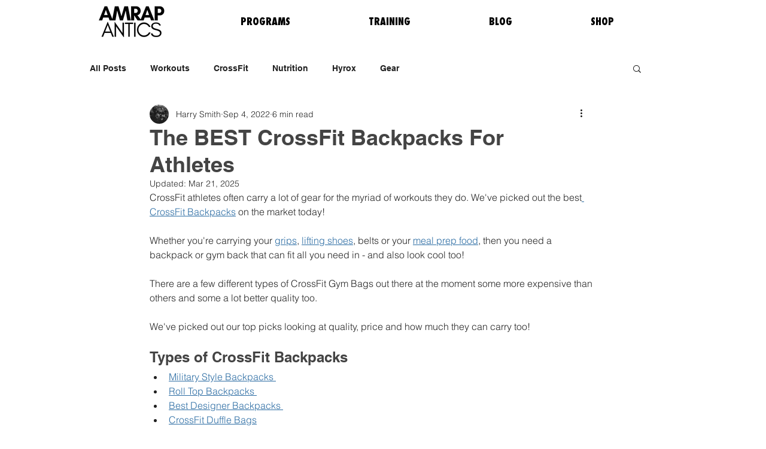

--- FILE ---
content_type: text/html; charset=utf-8
request_url: https://www.google.com/recaptcha/api2/aframe
body_size: 269
content:
<!DOCTYPE HTML><html><head><meta http-equiv="content-type" content="text/html; charset=UTF-8"></head><body><script nonce="DuW283VefJq2pazB_zumgw">/** Anti-fraud and anti-abuse applications only. See google.com/recaptcha */ try{var clients={'sodar':'https://pagead2.googlesyndication.com/pagead/sodar?'};window.addEventListener("message",function(a){try{if(a.source===window.parent){var b=JSON.parse(a.data);var c=clients[b['id']];if(c){var d=document.createElement('img');d.src=c+b['params']+'&rc='+(localStorage.getItem("rc::a")?sessionStorage.getItem("rc::b"):"");window.document.body.appendChild(d);sessionStorage.setItem("rc::e",parseInt(sessionStorage.getItem("rc::e")||0)+1);localStorage.setItem("rc::h",'1769694875407');}}}catch(b){}});window.parent.postMessage("_grecaptcha_ready", "*");}catch(b){}</script></body></html>